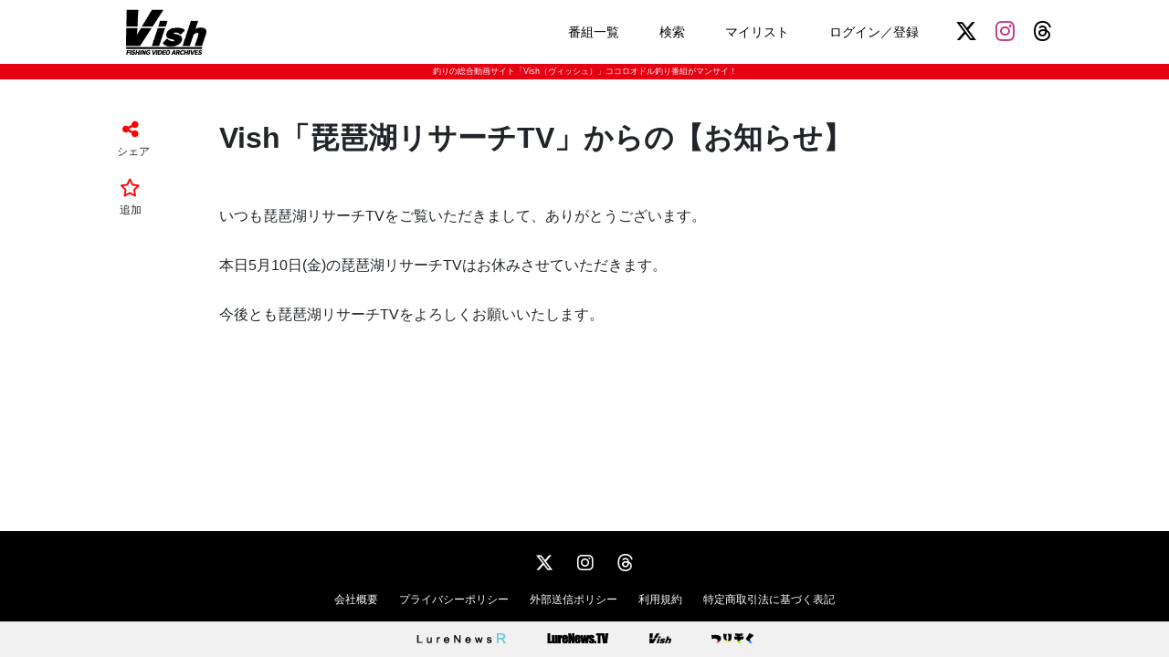

--- FILE ---
content_type: text/html; charset=UTF-8
request_url: https://vish.jp/post/29356/
body_size: 5735
content:
<!DOCTYPE html>
<html lang="ja" class="no-js no-svg">

<head>
	<!-- Global site tag (gtag.js) - Google Analytics -->
	<script async src="https://www.googletagmanager.com/gtag/js?id=G-ES0TN5ZTGJ"></script>
	<script>
		window.dataLayer = window.dataLayer || [];

		function gtag() {
			dataLayer.push(arguments);
		}
		gtag('js', new Date());

		gtag('config', 'G-ES0TN5ZTGJ');
	</script>

	<script async src="//pagead2.googlesyndication.com/pagead/js/adsbygoogle.js"></script>
	<script>
		(adsbygoogle = window.adsbygoogle || []).push({
			google_ad_client: "ca-pub-9509786982398603",
			enable_page_level_ads: true
		});
	</script>

	<title>Vish「琵琶湖リサーチTV」からの【お知らせ】 | 釣りの総合動画サイト「Vish（ヴィッシュ）」	</title>
	<meta charset="UTF-8">
	<meta name="viewport" content="width=1080">
	<link rel="shortcut icon" href="favicon.ico">
	<link rel="apple-touch-icon" sizes="180x180" href="https://vish.jp/vod/wp-content/themes/vishPC202004/images/homeicon.png">
	<link rel="apple-touch-icon-precomposed" href="https://vish.jp/vod/wp-content/themes/vishPC202004/images/homeicon.png">
	<link rel="icon" sizes="192x192" href="https://vish.jp/vod/wp-content/themes/vishPC202004/images/homeicon.png">
	<script>window._wca = window._wca || [];</script>
<link rel='dns-prefetch' href='//s0.wp.com' />
<link rel='dns-prefetch' href='//cdnjs.cloudflare.com' />
<link rel='dns-prefetch' href='//s.w.org' />
		<script type="text/javascript">
			window._wpemojiSettings = {"baseUrl":"https:\/\/s.w.org\/images\/core\/emoji\/11\/72x72\/","ext":".png","svgUrl":"https:\/\/s.w.org\/images\/core\/emoji\/11\/svg\/","svgExt":".svg","source":{"concatemoji":"https:\/\/vish.jp\/vod\/wp-includes\/js\/wp-emoji-release.min.js?ver=5.0.24"}};
			!function(e,a,t){var n,r,o,i=a.createElement("canvas"),p=i.getContext&&i.getContext("2d");function s(e,t){var a=String.fromCharCode;p.clearRect(0,0,i.width,i.height),p.fillText(a.apply(this,e),0,0);e=i.toDataURL();return p.clearRect(0,0,i.width,i.height),p.fillText(a.apply(this,t),0,0),e===i.toDataURL()}function c(e){var t=a.createElement("script");t.src=e,t.defer=t.type="text/javascript",a.getElementsByTagName("head")[0].appendChild(t)}for(o=Array("flag","emoji"),t.supports={everything:!0,everythingExceptFlag:!0},r=0;r<o.length;r++)t.supports[o[r]]=function(e){if(!p||!p.fillText)return!1;switch(p.textBaseline="top",p.font="600 32px Arial",e){case"flag":return s([55356,56826,55356,56819],[55356,56826,8203,55356,56819])?!1:!s([55356,57332,56128,56423,56128,56418,56128,56421,56128,56430,56128,56423,56128,56447],[55356,57332,8203,56128,56423,8203,56128,56418,8203,56128,56421,8203,56128,56430,8203,56128,56423,8203,56128,56447]);case"emoji":return!s([55358,56760,9792,65039],[55358,56760,8203,9792,65039])}return!1}(o[r]),t.supports.everything=t.supports.everything&&t.supports[o[r]],"flag"!==o[r]&&(t.supports.everythingExceptFlag=t.supports.everythingExceptFlag&&t.supports[o[r]]);t.supports.everythingExceptFlag=t.supports.everythingExceptFlag&&!t.supports.flag,t.DOMReady=!1,t.readyCallback=function(){t.DOMReady=!0},t.supports.everything||(n=function(){t.readyCallback()},a.addEventListener?(a.addEventListener("DOMContentLoaded",n,!1),e.addEventListener("load",n,!1)):(e.attachEvent("onload",n),a.attachEvent("onreadystatechange",function(){"complete"===a.readyState&&t.readyCallback()})),(n=t.source||{}).concatemoji?c(n.concatemoji):n.wpemoji&&n.twemoji&&(c(n.twemoji),c(n.wpemoji)))}(window,document,window._wpemojiSettings);
		</script>
		<style type="text/css">
img.wp-smiley,
img.emoji {
	display: inline !important;
	border: none !important;
	box-shadow: none !important;
	height: 1em !important;
	width: 1em !important;
	margin: 0 .07em !important;
	vertical-align: -0.1em !important;
	background: none !important;
	padding: 0 !important;
}
</style>
<link rel='stylesheet' id='wp-block-library-css'  href='https://vish.jp/vod/wp-includes/css/dist/block-library/style.min.css?ver=5.0.24' type='text/css' media='all' />
<link rel='stylesheet' id='woocommerce-layout-css'  href='https://vish.jp/vod/wp-content/plugins/woocommerce/assets/css/woocommerce-layout.css?ver=3.5.4' type='text/css' media='all' />
<style id='woocommerce-layout-inline-css' type='text/css'>

	.infinite-scroll .woocommerce-pagination {
		display: none;
	}
</style>
<link rel='stylesheet' id='woocommerce-smallscreen-css'  href='https://vish.jp/vod/wp-content/plugins/woocommerce/assets/css/woocommerce-smallscreen.css?ver=3.5.4' type='text/css' media='only screen and (max-width: 768px)' />
<link rel='stylesheet' id='woocommerce-general-css'  href='https://vish.jp/vod/wp-content/plugins/woocommerce/assets/css/woocommerce.css?ver=3.5.4' type='text/css' media='all' />
<style id='woocommerce-inline-inline-css' type='text/css'>
.woocommerce form .form-row .required { visibility: visible; }
</style>
<link rel='stylesheet' id='bootstrap-reboot-css'  href='https://vish.jp/vod/wp-content/themes/vishPC202004/css/bootstrap-reboot.css?ver=5.0.24' type='text/css' media='all' />
<link rel='stylesheet' id='style-css'  href='https://vish.jp/vod/wp-content/themes/vishPC202004/css/style.css?ver=1769371655' type='text/css' media='all' />
<link rel='stylesheet' id='load-fa-css'  href='https://cdnjs.cloudflare.com/ajax/libs/font-awesome/6.4.2/css/all.min.css?ver=5.0.24' type='text/css' media='all' />
<link rel='stylesheet' id='simple-favorites-css'  href='https://vish.jp/vod/wp-content/plugins/favorites/assets/css/favorites.css?ver=2.3.1' type='text/css' media='all' />
<link rel='stylesheet' id='jetpack_css-css'  href='https://vish.jp/vod/wp-content/plugins/jetpack/css/jetpack.css?ver=7.2.5' type='text/css' media='all' />
<script type='text/javascript' src='https://vish.jp/vod/wp-includes/js/jquery/jquery.js?ver=1.12.4'></script>
<script type='text/javascript' src='https://vish.jp/vod/wp-includes/js/jquery/jquery-migrate.min.js?ver=1.4.1'></script>
<script type='text/javascript' src='https://vish.jp/vod/wp-content/themes/vishPC202004/js/jquery.scripts.js?ver=5.0.24'></script>
<script type='text/javascript' src='https://vish.jp/vod/wp-content/themes/vishPC202004/js/readmore.js?ver=5.0.24'></script>
<script type='text/javascript'>
/* <![CDATA[ */
var favorites_data = {"ajaxurl":"https:\/\/vish.jp\/vod\/wp-admin\/admin-ajax.php","nonce":"3bb76a53b6","favorite":"<i class=\"far fa-star\"><\/i>","favorited":"<i class=\"fas fa-star\"><\/i>","includecount":"","indicate_loading":"","loading_text":"Loading","loading_image":"","loading_image_active":"","loading_image_preload":"","cache_enabled":"1","button_options":{"button_type":"custom","custom_colors":true,"box_shadow":false,"include_count":false,"default":{"background_default":false,"border_default":false,"text_default":"#ff0000","icon_default":false,"count_default":false},"active":{"background_active":false,"border_active":false,"text_active":"#ff0000","icon_active":false,"count_active":false}},"authentication_modal_content":"<p>Please login to add favorites.<\/p><p><a href=\"#\" data-favorites-modal-close>Dismiss this notice<\/a><\/p>","authentication_redirect":"","dev_mode":"","logged_in":"","user_id":"0","authentication_redirect_url":"https:\/\/vish.jp\/vod\/wp-login.php"};
/* ]]> */
</script>
<script type='text/javascript' src='https://vish.jp/vod/wp-content/plugins/favorites/assets/js/favorites.min.js?ver=2.3.1'></script>
<link rel='https://api.w.org/' href='https://vish.jp/wp-json/' />
<link rel="EditURI" type="application/rsd+xml" title="RSD" href="https://vish.jp/vod/xmlrpc.php?rsd" />
<link rel="wlwmanifest" type="application/wlwmanifest+xml" href="https://vish.jp/vod/wp-includes/wlwmanifest.xml" /> 
<link rel='prev' title='奥田学ビッグセオリーvol.13　「奥田流・ビッグベイトのフロロとナイロンの使い分け」' href='https://vish.jp/post/28887' />
<link rel='next' title='Vish「琵琶湖リサーチTV」からの【お知らせ】' href='https://vish.jp/post/29358' />
<meta name="generator" content="WordPress 5.0.24" />
<meta name="generator" content="WooCommerce 3.5.4" />
<link rel="canonical" href="https://vish.jp/post/29356" />
<link rel='shortlink' href='https://wp.me/paURVS-7Du' />
<link rel="alternate" type="application/json+oembed" href="https://vish.jp/wp-json/oembed/1.0/embed?url=https%3A%2F%2Fvish.jp%2Fpost%2F29356" />
<link rel="alternate" type="text/xml+oembed" href="https://vish.jp/wp-json/oembed/1.0/embed?url=https%3A%2F%2Fvish.jp%2Fpost%2F29356&#038;format=xml" />

<link rel='dns-prefetch' href='//v0.wordpress.com'/>
<style type='text/css'>img#wpstats{display:none}</style><!-- Jetpack Open Graph Tags --><meta content="いつも琵琶湖リサーチTVをご覧いただきまして、ありがとうございます。 本日5月10日(金)の琵琶湖リサーチTVはお休みさせていただきます。 今後とも琵琶湖リサーチTVをよろしくお願いいたします。" name="description">
<meta property="og:title" content="Vish「琵琶湖リサーチTV」からの【お知らせ】" />
<meta property="og:description" content="いつも琵琶湖リサーチTVをご覧いただきまして、ありがとうございます。 本日5月10日(金)の琵琶湖リサーチTVはお休みさせていただきます。 今後とも琵琶湖リサーチTVをよろしくお願いいたします。" />
<meta property="og:type" content="article" />
<meta property="og:url" content="https://vish.jp/post/29356" />
<meta property="og:image" content="https://vish.jp/vod/wp-content/uploads/2024/05/8886094007422d22bbe7d1a1d3795fb3.jpg" />
<meta property="og:site_name" content="釣りの総合動画サイト「Vish（ヴィッシュ）」" />
<meta name="twitter:card" content="summary_large_image" />
<meta name="twitter:site" content="vishjp_tw" />
<meta name="twitter:image" content="https://vish.jp/vod/wp-content/uploads/2024/05/8886094007422d22bbe7d1a1d3795fb3.jpg" />
<meta property="og:locale" content="ja_JP" />
	<noscript><style>.woocommerce-product-gallery{ opacity: 1 !important; }</style></noscript>
	<link rel="icon" href="https://vish.jp/vod/wp-content/uploads/2020/09/cropped-vish512-32x32.png" sizes="32x32" />
<link rel="icon" href="https://vish.jp/vod/wp-content/uploads/2020/09/cropped-vish512-192x192.png" sizes="192x192" />
<link rel="apple-touch-icon-precomposed" href="https://vish.jp/vod/wp-content/uploads/2020/09/cropped-vish512-180x180.png" />
<meta name="msapplication-TileImage" content="https://vish.jp/vod/wp-content/uploads/2020/09/cropped-vish512-270x270.png" />
<script async src='https://stats.wp.com/s-202604.js'></script>
</head>

<body class="post-template-default single single-post postid-29356 single-format-standard woocommerce-no-js">

	<header>
		<div class="inner">
			<div class="hd">
				<div class="header-logo">
					<a href="https://vish.jp"><img src="https://vish.jp/vod/wp-content/themes/vishPC202004/images/vish_logo.png"></a>
				</div>

				<div class="header-nav">
					<ul>
						<li><a href="https://vish.jp/allprograms/" >番組一覧</a>
						</li>
						<li><a href="https://vish.jp/?s=" >検索</a>
						</li>
						<li><a href="https://vish.jp/mylist/" >マイリスト</a>
						</li>
												<li>
							<a href="https://vish.jp/my-account/" >
								ログイン／登録							</a>
						</li>
					</ul>
					<div class="header-sns-group">
						<a href="https://twitter.com/vishjp_tw" class="header-sns-item header-sns-x"><i class="fab fa-x-twitter"></i></a>
						<a href="https://www.instagram.com/vishjp_ig/" class="header-sns-item header-sns-instagram"><i class="fab fa-instagram"></i></a>
						<a href="https://www.threads.net/@vishjp_ig" class="header-sns-item header-sns-threads"><i class="fa-brands fa-threads"></i></a>
					</div>
				</div>
			</div>
		</div>
	</header>

	<div class="hd_copy">
		釣りの総合動画サイト「Vish（ヴィッシュ）」ココロオドル釣り番組がマンサイ！
	</div>
<div class="content-area">
<div class="inner">


<div class="article-wrapper"><div class="article-sidebar"><div class="article-share"><a id="share-open"><i class="fas fa-share-alt"></i></a><p>シェア</p></div><div class="article-favorite"><button class="simplefavorite-button" data-postid="29356" data-siteid="1" data-groupid="1" data-favoritecount="0" style="box-shadow:none;-webkit-box-shadow:none;-moz-box-shadow:none;color:#ff0000;"><i class="far fa-star"></i></button><p>追加</p></div><div id="share-window"><a id="share-close"><i class="fas fa-times"></i></a><div class="share-title">リンクをシェア</div><ul><li><a href="https://twitter.com/share?url=https://vish.jp/post/29356&text=Vish「琵琶湖リサーチTV」からの【お知らせ】" class="share-button share-xbtn"><i class="fab fa-x-twitter"></i> シェアする</a></li><li><a href="https://www.facebook.com/sharer/sharer.php?u=https://vish.jp/post/29356" class="share-button share-fbbtn"><i class="fab fa-facebook-f"></i> シェアする</a></li><li><a href="https://line.me/R/msg/text/?Vish「琵琶湖リサーチTV」からの【お知らせ】 https://vish.jp/post/29356" class="share-button share-lnbtn"><i class="fas fa-comment"></i> LINEで送る</a></li><li><a href="http://b.hatena.ne.jp/add?url=https://vish.jp/post/29356" class="share-button share-hbbtn"><i class="fas fa-bookmark"></i> はてブに追加</a></li></ul></div></div><section class="article-main"><div class="article-header"><h1>Vish「琵琶湖リサーチTV」からの【お知らせ】</h1></div><article class="article-contents"><p>いつも琵琶湖リサーチTVをご覧いただきまして、ありがとうございます。</p>
<p>本日5月10日(金)の琵琶湖リサーチTVはお休みさせていただきます。</p>
<p>今後とも琵琶湖リサーチTVをよろしくお願いいたします。</p>
</article></section></div></div><!-- .inner -->
</div><!-- .content-area -->

<footer>
    <div class="footer-nav footer-sns">
        <ul>
            <li><a href="https://twitter.com/vishjp_tw"><i class="fab fa-x-twitter"></i></a></li>
            <li><a href="https://www.instagram.com/vishjp_ig/"><i class="fab fa-instagram"></i></a></li>
            <li><a href="https://www.threads.net/@vishjp_ig"><i class="fa-brands fa-threads"></i></a></li>
        </ul>
    </div>
    <div class="footer-nav">
        <ul>
            <li><a href="https://vish.jp/company/">会社概要</a>
            </li>
            <li><a href="https://www.meiko-na.com/privacypolicy.html">プライバシーポリシー</a></li>
            <li><a href="https://www.meiko-na.com/gaibusousinpolicy.html">外部送信ポリシー</a></li>
            <li><a href="https://vish.jp/terms/">利用規約</a>
            </li>
            <li><a href="https://vish.jp/law/">特定商取引法に基づく表記</a>
            </li>
        </ul>
    </div>
    <div class="copyright">&copy;Vish 2026    </div>
</footer>

<div class="interlink">
    <a href="https://www.lurenewsr.com" class="interlink_lnr">
        <img src="https://vish.jp/vod/wp-content/themes/vishPC202004/images/link_lnr.png" alt="LureNewsR">
    </a>
    <a href="http://www.lurenews.tv" class="interlink_ltv">
        <img src="https://vish.jp/vod/wp-content/themes/vishPC202004/images/link_ltv.png" alt="LureNews.TV">
    </a>
    <a href="https://vish.jp" class="interlink_ltv">
        <img src="https://vish.jp/vod/wp-content/themes/vishPC202004/images/link_vish.png" alt="Vish">
    </a>
    <a href="http://www.tsurisoku.com/news/" class="interlink_tsn">
        <img src="https://vish.jp/vod/wp-content/themes/vishPC202004/images/link_tsn.png" alt="つりそくドットコムニュース">
    </a>
</div>

	<script type="text/javascript">
		var c = document.body.className;
		c = c.replace(/woocommerce-no-js/, 'woocommerce-js');
		document.body.className = c;
	</script>
	<script type='text/javascript' src='https://vish.jp/vod/wp-content/plugins/omise/includes/../assets/javascripts/omise-payment-credit-card.js?ver=3.5.4'></script>
<script type='text/javascript' src='https://s0.wp.com/wp-content/js/devicepx-jetpack.js?ver=202604'></script>
<script type='text/javascript' src='https://vish.jp/vod/wp-content/plugins/woocommerce/assets/js/jquery-blockui/jquery.blockUI.min.js?ver=2.70'></script>
<script type='text/javascript' src='https://vish.jp/vod/wp-content/plugins/woocommerce/assets/js/js-cookie/js.cookie.min.js?ver=2.1.4'></script>
<script type='text/javascript'>
/* <![CDATA[ */
var woocommerce_params = {"ajax_url":"\/vod\/wp-admin\/admin-ajax.php","wc_ajax_url":"\/?wc-ajax=%%endpoint%%"};
/* ]]> */
</script>
<script type='text/javascript' src='https://vish.jp/vod/wp-content/plugins/woocommerce/assets/js/frontend/woocommerce.min.js?ver=3.5.4'></script>
<script type='text/javascript'>
/* <![CDATA[ */
var wc_cart_fragments_params = {"ajax_url":"\/vod\/wp-admin\/admin-ajax.php","wc_ajax_url":"\/?wc-ajax=%%endpoint%%","cart_hash_key":"wc_cart_hash_c1f41fb2f21f6ebf22e668c860996823","fragment_name":"wc_fragments_c1f41fb2f21f6ebf22e668c860996823"};
/* ]]> */
</script>
<script type='text/javascript' src='https://vish.jp/vod/wp-content/plugins/woocommerce/assets/js/frontend/cart-fragments.min.js?ver=3.5.4'></script>
<script type='text/javascript'>
		jQuery( 'body' ).bind( 'wc_fragments_refreshed', function() {
			jQuery( 'body' ).trigger( 'jetpack-lazy-images-load' );
		} );
	
</script>
<script type='text/javascript' src='https://vish.jp/vod/wp-includes/js/wp-embed.min.js?ver=5.0.24'></script>
<script type='text/javascript' src='https://stats.wp.com/e-202604.js' async='async' defer='defer'></script>
<script type='text/javascript'>
	_stq = window._stq || [];
	_stq.push([ 'view', {v:'ext',j:'1:7.2.5',blog:'161317048',post:'29356',tz:'9',srv:'vish.jp'} ]);
	_stq.push([ 'clickTrackerInit', '161317048', '29356' ]);
</script>

</body>

</html>

--- FILE ---
content_type: text/html; charset=utf-8
request_url: https://www.google.com/recaptcha/api2/aframe
body_size: 267
content:
<!DOCTYPE HTML><html><head><meta http-equiv="content-type" content="text/html; charset=UTF-8"></head><body><script nonce="88d6hbXO4s_CCprQWANr_Q">/** Anti-fraud and anti-abuse applications only. See google.com/recaptcha */ try{var clients={'sodar':'https://pagead2.googlesyndication.com/pagead/sodar?'};window.addEventListener("message",function(a){try{if(a.source===window.parent){var b=JSON.parse(a.data);var c=clients[b['id']];if(c){var d=document.createElement('img');d.src=c+b['params']+'&rc='+(localStorage.getItem("rc::a")?sessionStorage.getItem("rc::b"):"");window.document.body.appendChild(d);sessionStorage.setItem("rc::e",parseInt(sessionStorage.getItem("rc::e")||0)+1);localStorage.setItem("rc::h",'1769371658599');}}}catch(b){}});window.parent.postMessage("_grecaptcha_ready", "*");}catch(b){}</script></body></html>